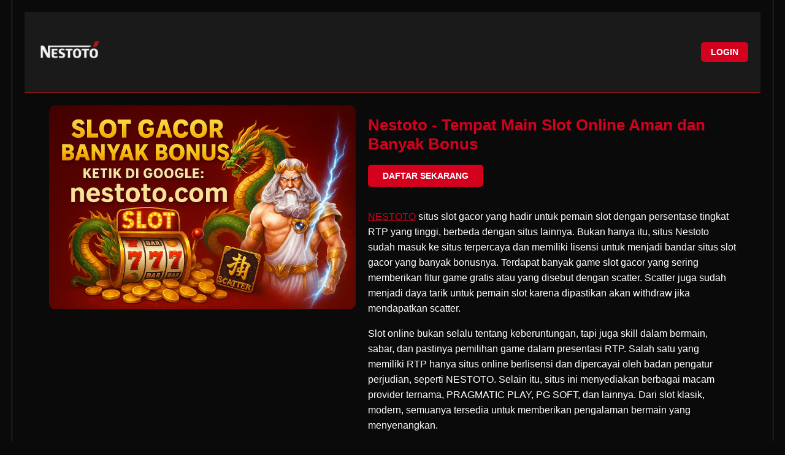

--- FILE ---
content_type: text/html
request_url: https://mafiapaidapps.com/
body_size: 3140
content:
<!DOCTYPE html>
<html lang="id">
<head>
  <meta charset="UTF-8">
  <meta name="viewport" content="width=device-width, initial-scale=1.0">
  <title>Nestoto - Tempat Main Slot Online Aman dan Banyak Bonus</title>
  <link rel="icon" type="img/favicon.webp" href="img/favicon.webp" />
  <link rel="amphtml" href="https://nestotoamp.com/amp3/" />
  <link rel="canonical" href="https://mafiapaidapps.com/" />
  <meta property="og:site_name" content="NESTOTO" />
  <meta property="og:title" content="Nestoto - Tempat Main Slot Online Aman dan Banyak Bonus" />
  <meta property="og:url" content="https://mafiapaidapps.com/" />
  <meta property="og:type" content="product" />
  <meta property="og:description" content="Nestoto situs slot gacor anti zonk! Aman, resmi, banyak bonus. Main sekarang dan rasakan jackpot tiap hari dari Zeus sampai Mahjong." />
  <meta property="product:price:amount" content="678.00" />
  <meta property="og:image" content="img/banner.webp" />
  <meta property="og:image:width" content="1080" />
  <meta property="og:image:height" content="1080" />
  <meta property="product:price:currency" content="IDR" />
  <meta property="product:availability" content="instock" />
  <meta itemprop="name" content="Nestoto - Tempat Main Slot Online Aman dan Banyak Bonus" />
  <meta itemprop="url" content="https://mafiapaidapps.com/" />
  <meta itemprop="description" content="Nestoto situs slot gacor anti zonk! Aman, resmi, banyak bonus. Main sekarang dan rasakan jackpot tiap hari dari Zeus sampai Mahjong." />
  <meta itemprop="thumbnailUrl" content="img/banner.webp" />
  <link rel="image_src" href="img/banner.webp" />
  <meta itemprop="image" content="img/bannernes.webp" />
  <meta name="twitter:title" content="Nestoto - Tempat Main Slot Online Aman dan Banyak Bonus" />
  <meta name="twitter:image" content="img/banner.webp" />
  <meta name="twitter:url" content="https://mafiapaidapps.com/" />
  <meta name="twitter:card" content="summary" />
  <meta name="twitter:description" content="Nestoto situs slot gacor anti zonk! Aman, resmi, banyak bonus. Main sekarang dan rasakan jackpot tiap hari dari Zeus sampai Mahjong." />
  <meta name="description" content="Nestoto situs slot gacor anti zonk! Aman, resmi, banyak bonus. Main sekarang dan rasakan jackpot tiap hari dari Zeus sampai Mahjong." />

  <style>
    :root {
      --red-1: #82131a;
      --red-2: #d3001e;
    }

    body {
      background-color: #0a0a0a;
      color: white;
      font-family: Arial, sans-serif;
      margin: 0;
      padding: 0;
    }

    .header {
      background-color: #1a1a1a;
      padding: 10px 20px;
      display: flex;
      justify-content: space-between;
      align-items: center;
      border-bottom: 2px solid var(--red-1);
    }

    .header img.logo {
      height: 110px;
    }

    .btn {
      background-color: #d3001e;
  color: white;
  padding: 8px 16px;
  font-weight: bold;
  border-radius: 5px;
  text-decoration: none;
  font-size: 14px;
  text-align: center;
  display: inline-block;
}
.btn:hover {
  background-color: #a80000;
}
    .main-content {
      display: flex;
      flex-wrap: wrap;
      padding: 20px;
      justify-content: center;
      align-items: flex-start;
    }

    .main-content .banner-img {
      flex: 1;
      min-width: 300px;
      max-width: 500px;
      margin-right: 20px;
    }

    .main-content .banner-img img {
      width: 100%;
      border-radius: 10px;
    }

    .main-content .article {
      flex: 1;
      min-width: 300px;
      max-width: 600px;
    }

    .article h1 {
      font-size: 26px;
    }
    .article h2 {
      font-size: 22px;
    }

    .article p {
      line-height: 1.6;
      font-size: 16px;
    }

    .footer {
  background-color: #1a1a1a;
  text-align: center;
  padding: 15px 10px;
  color: white;
  width: 100%;
  font-size: 14px;

}
    @media screen and (max-width: 768px) {
      .main-content {
        flex-direction: column;
      }

      .main-content .banner-img,
      .main-content .article {
        margin: 0 auto 20px auto;
      }
    }
    .content-wrapper {
  max-width: 1200px;
  margin: 0 auto;
  padding: 20px;
  border-left: 1px solid #444;
  border-right: 1px solid #444;
}
.btn-link {
  display: inline-block;
  padding: 10px 24px;
  background-color: #d3001e;
  color: white;
  text-decoration: none;
  border-radius: 5px;
  font-weight: bold;
  font-size: 14px;
  margin-bottom: 20px;
}
.btn-link:hover {
  background-color: #a80012;
}
  </style>
</head>
<body>

  <div class="content-wrapper">
  <div class="header">
    <img src="img/logo.webp" alt="Nestoto" class="logo">
    <div class="buttons">
      <a href="https://cutt.ly/nestoto-Login" class="btn">LOGIN</a>
    </div>
  </div>

  <div class="main-content">
    <!-- Gambar di kiri -->
    <div class="banner-img">
      <img src="img/banner.webp" alt="Banner Nestoto">
    </div>

    <!-- Artikel di kanan -->
    <div class="article">
      <h1><a style="color: #d3001e;">Nestoto - Tempat Main Slot Online Aman dan Banyak Bonus</h1></a>

      <a href="https://cutt.ly/nestoto-RG" class="btn-link">DAFTAR SEKARANG</a>
  
      <p><a style="color: #d3001e;" href="https://mafiapaidapps.com/">NESTOTO</a> situs slot gacor yang hadir untuk pemain slot dengan persentase tingkat RTP yang tinggi, berbeda dengan situs lainnya. Bukan hanya itu, situs Nestoto sudah masuk ke situs terpercaya dan memiliki lisensi untuk menjadi bandar situs slot gacor yang banyak bonusnya. Terdapat banyak game slot gacor yang sering memberikan fitur game gratis atau yang disebut dengan scatter. Scatter juga sudah menjadi daya tarik untuk pemain slot karena dipastikan akan withdraw jika mendapatkan scatter.</p>

      <p> Slot online bukan selalu tentang keberuntungan, tapi juga skill dalam bermain, sabar, dan pastinya pemilihan game dalam presentasi RTP. Salah satu yang memiliki RTP hanya situs online berlisensi dan dipercayai oleh badan pengatur perjudian, seperti NESTOTO. Selain itu, situs ini menyediakan berbagai macam provider ternama, PRAGMATIC PLAY, PG SOFT, dan lainnya. Dari slot klasik, modern, semuanya tersedia untuk memberikan pengalaman bermain yang menyenangkan.</p>

      <p>Salah satu faktor penting selain dari yang sudah disebutkan, salah RTP, tanpa RTP tinggi beberapa hal di atas disebut kebohongan; semakin tinggi RTP yang ada di game tersebut maka semakin gacor atau mudah untuk menang, persentase 99%. Bukan hanya itu, Nestoto memiliki satu daya tarik yaitu JACKPOT dan juga MAXWIN yang dapat dimenangkan kapan saja. Nestoto juga memiliki layanan selama 24/7 dimana selalu siap untuk mengatasi masalah atau keluh kesah yang terjadi dengan member Nestoto; pelayanan dijamin sopan, cepat, dan pastinya responsif mengutamakan kenyamanan bagi para pemain.</p>
      
      <p>Nestoto memiliki banyak keunggulan yang kami bedah satu-satu, keunggulan dalam menghadirkan game provider yang sangat lengkap dan terkenal seperti Pragmatic Play, Habanero, Spadegaming, PG Soft, dan banyak lainnya, yang dikenal memiliki game berkualitas tinggi dengan sistem fair play. Jika bosan dalam bermain slot bisa beralih ke permainan lainnya seperti SPORT, TOGEL, CASINO, dan masih banyak lagi, pastinya bekerja sama dengan provider ternama dan terkenal.</p>

      <h2><a style="color: #d3001e;">Transaksi Cepat dan Mudah</h2></a>
      
      <p>Permasalahan game sudah diselesaikan, keunggulan kedua dari Nestoto adalah sistem transaksi yang sangat mudah untuk dilakukan dan dipahami oleh kaum awam (pemula). Nestoto menyediakan bank transfer, QRIS, e-wallet (DANA, OVO, GOPAY, dll). Semua deposit akan diproses secara instan, dengan cara hanya perlu isi form deposit dan menunggu; notifikasi muncul dan transaksi selesai. Untuk masalah withdraw (penarikan) juga terbilang durasi sangat singkat, hanya dalam hitungan 1–3 menit saja, hasilnya sudah bisa dinikmati.</p>

      <P>Banyak situs sekarang yang pelit akan bonus karena takutnya boncos, tapi sudah tidak perlu khawatir. Nestoto hadir menyediakan berbagai promo dan bonus menarik yang tidak takut boncos untuk pemain setia. Pemain baru bisa mendapatkan bonus new member, dan untuk pemain lama bisa mendapatkan bonus harian setiap harinya. Bukan hanya itu, tentu saja Nestoto menyediakan promo eksklusif lainnya untuk memanjakan para pemain.</P>

      <P>Dengan semua unggulan yang ada di Nestoto, seharusnya sudah bisa menjelaskan kenapa NESTOTO wajib menjadi perkumpulan pemain dan yang terpercaya di bidangnya; pengalaman bermain yang seru dan menguntungkan. Koleksi game slot gacor dengan RTP di atas rata-rata, transaksi yang mudah, serta bonus yang melimpah. Nestoto menjadi pilihan yang terbaik untuk para sloter di tahun 2025.</P>
    </div>
  </div>

  <div class="footer">
    &copy; 2025 Nestoto - Situs Slot Gacor Resmi
  </div>

<script defer src="https://static.cloudflareinsights.com/beacon.min.js/vcd15cbe7772f49c399c6a5babf22c1241717689176015" integrity="sha512-ZpsOmlRQV6y907TI0dKBHq9Md29nnaEIPlkf84rnaERnq6zvWvPUqr2ft8M1aS28oN72PdrCzSjY4U6VaAw1EQ==" data-cf-beacon='{"version":"2024.11.0","token":"9c27eb50bb1948f98726a4f43457553c","r":1,"server_timing":{"name":{"cfCacheStatus":true,"cfEdge":true,"cfExtPri":true,"cfL4":true,"cfOrigin":true,"cfSpeedBrain":true},"location_startswith":null}}' crossorigin="anonymous"></script>
</body>
</html>
